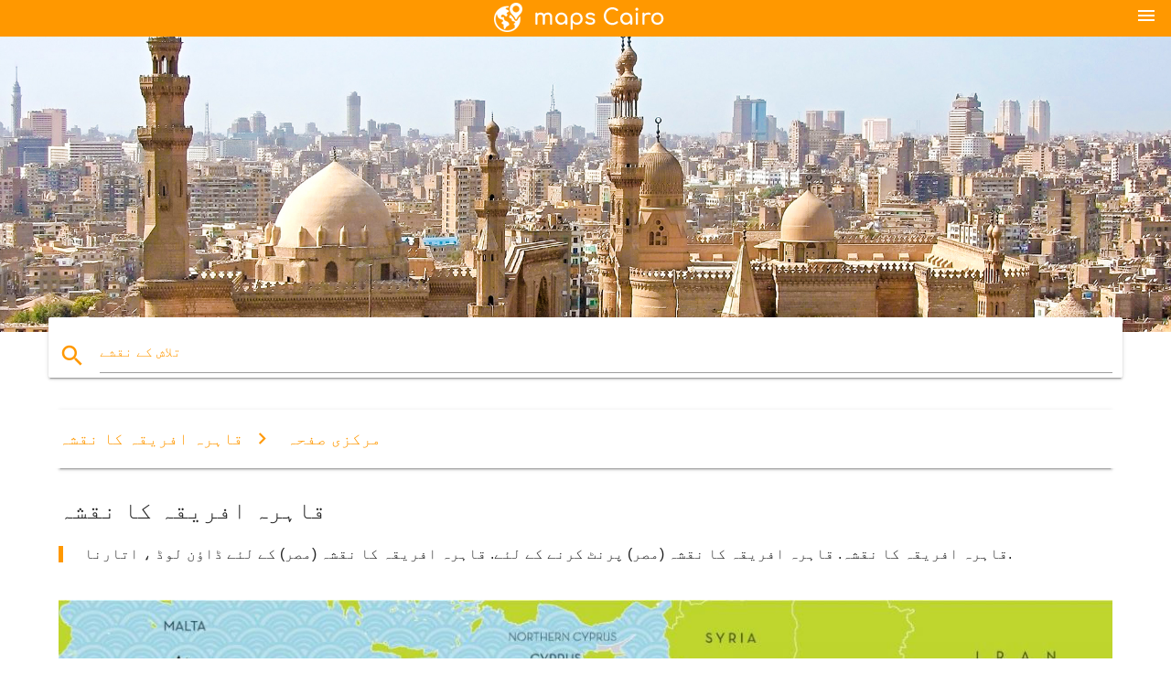

--- FILE ---
content_type: text/html; charset=UTF-8
request_url: http://ur.maps-cairo.com/%D9%82%D8%A7%DB%81%D8%B1%DB%81-%D8%A7%D9%81%D8%B1%DB%8C%D9%82%DB%81-%DA%A9%D8%A7-%D9%86%D9%82%D8%B4%DB%81
body_size: 6127
content:


<!DOCTYPE html>
<html lang="ur">
	<head>
	
		<meta charset="utf-8">
		<meta http-equiv="x-ua-compatible" content="ie=edge">
	
		<link rel="icon" type="image/png" href="/favicon.png" />

		<title>قاہرہ افریقہ کا نقشہ - افریقہ کا نقشہ قاہرہ (مصر)</title>
		<meta name="description" content="قاہرہ افریقہ کا نقشہ. قاہرہ افریقہ کا نقشہ (مصر) پرنٹ کرنے کے لئے. قاہرہ افریقہ کا نقشہ (مصر) کے لئے ڈاؤن لوڈ ، اتارنا." />

        <meta property="og:title" content="قاہرہ افریقہ کا نقشہ - افریقہ کا نقشہ قاہرہ (مصر)" />
        <meta property="og:description" content="قاہرہ افریقہ کا نقشہ. قاہرہ افریقہ کا نقشہ (مصر) پرنٹ کرنے کے لئے. قاہرہ افریقہ کا نقشہ (مصر) کے لئے ڈاؤن لوڈ ، اتارنا." />
        <meta property="og:type" content="article" />
        <meta property="og:url" content="http://ur.maps-cairo.com/قاہرہ-افریقہ-کا-نقشہ" />
        <meta property="og:image" content="http://ur.maps-cairo.com/img/400/قاہرہ-افریقہ-کا-نقشہ.jpg" />

        <link rel="canonical" href="http://ur.maps-cairo.com/قاہرہ-افریقہ-کا-نقشہ" />

        
		<!--Import Google Icon Font-->
<!--		<link href="http://fonts.googleapis.com/icon?family=Material+Icons" rel="stylesheet">-->

<!--        <link rel="stylesheet" href="--><!--css/mdb.css">-->
		<!-- Compiled and minified CSS -->
<!--		<link rel="stylesheet" href="https://cdnjs.cloudflare.com/ajax/libs/materialize/0.98.0/css/materialize.min.css">-->

<!--        <link href="--><!--css/select2.min.css" rel="stylesheet" type="text/css" />-->
        <link href="https://mediacitymapv3.newebcreations.com/css/combine.css" rel="stylesheet" type="text/css" />

        <!--Let browser know website is optimized for mobile-->
		<meta name="viewport" content="width=device-width, initial-scale=1.0"/>
		
				<style type="text/css">
		
			body {
				display: flex;
				min-height: 100vh;
				flex-direction: column;
			}

			main {
				flex: 1 0 auto;
				position: relative;
				top: -30px;
			}
			
			#searchBlock .input-field  {

			}
			
			header {
				font-size: 0;
				position: relative,
			}
			
			header a {
				display: inline-block;
			}

			#subHeader {
				padding: 5px;
			}
			
			h1 {
				font-size: 26px;
			}
			
			.container {
				width: 90%;
			}
			
			.row.marginBottomLess {
				margin-bottom: 0;
			}
			
			h2 {
				font-size: 22px;
			}
			
			blockquote {
				font-size: 16px;
				line-height: 18px;
				border-color: #ff9800;
			}
		
			.card .card-content {
				padding: 10px;
			}
			.card .card-content .card-title {
				font-size: 18px;
				line-height: 18px;
				margin-top: 6px;
				margin-bottom: 6px;
			}
            @media screen and (max-width: 600px) {
                .card .card-content .card-title {
                    font-size: 14px;
                    line-height: 14px;
                    margin-top: 6px;
                    margin-bottom: 6px;
                }
            }
			.input-field .prefix {
				top: 12px;
			}
			
			.autocomplete-content li img.circle {
				border-radius: 0;
			}


#otherWebsite li a:hover {
        text-decoration: underline;
}


		</style>
		
	</head>

	<body>

				<header class="orange">
			<div class="logo center-align">
				<a href="/">
					<img src="/img/logo.png" style="width: 220px;" />
				</a>
			</div>
			<div id="menuSelectLanguage" style="position: absolute; top: 5px; right: 15px;">
				<a href="#" class="button-collapse white-text"><i class="material-icons">menu</i></a>
			</div>
			<div id="subHeader" class="orange lighten-1 hide">
				
<div class="selectLanguage">
    <div id="selectLanguageContainer">
        <div id="selectLanguage" >

            <select id="selectLanguageSelect" data-live-search="true" data-size="8" data-width="100px">
                                <option value="ar">‫العربية</option>
                                <option value="de">Deutsch</option>
                                <option value="en">English</option>
                                <option value="es">Español</option>
                                <option value="fr">Français</option>
                                <option value="it">Italiano</option>
                                <option value="ja">日本語</option>
                                <option value="ko">한국어</option>
                                <option value="ms">Bahasa Melayu</option>
                                <option value="nl">Nederlands</option>
                                <option value="pl">Polski</option>
                                <option value="pt">Português</option>
                                <option value="ru">Русский</option>
                                <option value="tr">Türkçe</option>
                                <option value="zh">中文</option>
                                <option value="af">Afrikaans</option>
                                <option value="az">Azərbaycanca</option>
                                <option value="be">Беларуская</option>
                                <option value="bg">Български</option>
                                <option value="bn">বাংলা</option>
                                <option value="bs">Bosanski</option>
                                <option value="ca">Català</option>
                                <option value="cs">Čeština</option>
                                <option value="da">Dansk</option>
                                <option value="el">Ελληνικά</option>
                                <option value="et">Eesti</option>
                                <option value="eu">Euskara</option>
                                <option value="fa">پارسی</option>
                                <option value="fi">Suomi</option>
                                <option value="gl">Galego</option>
                                <option value="gu">ગુજરાતી</option>
                                <option value="he">עברית</option>
                                <option value="hi">पैरिस</option>
                                <option value="hr">Hrvatski</option>
                                <option value="ht">Kreyol ayisyen</option>
                                <option value="hu">Magyar</option>
                                <option value="hy">Հայերեն</option>
                                <option value="id">Bahasa Indonesia</option>
                                <option value="is">íslenska</option>
                                <option value="ka">ქართული</option>
                                <option value="kn">ಕನ್ನಡ</option>
                                <option value="lt">Lietuvių</option>
                                <option value="lv">Latviešu</option>
                                <option value="mk">Македонски</option>
                                <option value="mn">Монгол</option>
                                <option value="no">Norsk</option>
                                <option value="pa">ਪੰਜਾਬੀ</option>
                                <option value="ro">Română</option>
                                <option value="sk">Slovenčina</option>
                                <option value="sl">Slovenščina</option>
                                <option value="sq">Shqip</option>
                                <option value="sr">Српски</option>
                                <option value="sv">Svenska</option>
                                <option value="sw">Kiswahili</option>
                                <option value="ta">தமிழ்</option>
                                <option value="th">ภาษาไทย</option>
                                <option value="tl">Tagalog</option>
                                <option value="uk">Українська</option>
                                <option value="ur"selected="selected">اردو</option>
                                <option value="vi">Tiếng Việt</option>
                            </select>

        </div>
    </div>
    <style type="text/css">

        #selectLanguageContainer label {
            margin-left: 15px;
            color: white;
            font-weight: normal;
        }

        .selectLanguage {
			/* position: absolute;
			right: 10px;
			top: 5px;
			width: 100px; */
			font-size: 14px;
        }

        #selectLanguage {
            text-align: center;
        }

        #selectLanguage button {
/*            background: transparent;*/
        }

        .valign {
            display: inline-block;
            vertical-align: middle;
        }
        .vrule {
            width: 1%;
            height: 100%;
            display: inline-block;
            vertical-align: middle;
        }

        .nextIconNav {
            margin-left: 10px;
            line-height: 16px;
            width: 160px;
        }

        .side-nav a {
            line-height: auto;
            vertical-align: middle;
        }

        .side-nav .collapsible-body a {
            height: 42px;
            line-height: 42px;
            line-height: normal;
            vertical-align: middle;
            font-size: 0.9rem;
        }

/*
        #selectLanguage input {
            padding-top: 5px;
            padding-bottom: 5px;
            height: 25px;
            margin: 0 auto;
        }
*/

    </style>

</div>
			</div>
		</header>
		<div>
		<img src="/img/ban.jpg" class="responsive-img" />
		</div>		
		<main>
			<div id="searchBlock" class="container orange-text">
				<div class="row">
					<div class="col s12">
					  <div class="row card orange-text">
						<div class="input-field col s12">
						  <i class="material-icons prefix orange-text">search</i>
						  <input type="text" id="autocomplete-input" class="autocomplete light-blue-text">
						  <label for="autocomplete-input" class="orange-text">تلاش کے نقشے</label>
						</div>
					  </div>
					</div>
				</div>
			</div>

                        
			
			<nav class="container">
				<div class="row nav-wrapper white orange-text">
					<div class="col s12">
						<a href="/" class="breadcrumb orange-text" title="مرکزی صفحہ نقشے قاہرہ">مرکزی صفحہ</a>
						<a href="/قاہرہ-افریقہ-کا-نقشہ" class="breadcrumb orange-text" title="قاہرہ افریقہ کا نقشہ">قاہرہ افریقہ کا نقشہ</a>
					</div>
				</div>
			</nav>
			
			<div class="container">
				<div class="row">
					<div class="col s12">
						<h1>قاہرہ افریقہ کا نقشہ</h1>
						<blockquote class="orange-border">
							قاہرہ افریقہ کا نقشہ. قاہرہ افریقہ کا نقشہ (مصر) پرنٹ کرنے کے لئے. قاہرہ افریقہ کا نقشہ (مصر) کے لئے ڈاؤن لوڈ ، اتارنا.													</blockquote>
					</div>

					<div class="col s12">
						<!-- Go to www.addthis.com/dashboard to customize your tools -->
						<div class="addthis_inline_share_toolbox_gn1u"></div>
					</div>
				</div>
				
				<div class="row">
					<div class="col s12" id="map">
                        <div class="mdb-lightbox">
                            <figure>
                            <a href="/img/0/قاہرہ-افریقہ-کا-نقشہ.jpg" data-size="1600x900" title="قاہرہ افریقہ کا نقشہ">
						        <img class="responsive-img" src="/img/1200/قاہرہ-افریقہ-کا-نقشہ.jpg" alt="قاہرہ افریقہ کا نقشہ" />
                            </a>
                            </figure>
                        </div>
					</div>

                        

					<div class="col s12 center">
						<h2 class="center">قاہرہ افریقہ کا نقشہ</h2>
						<a id="printButton" href="#" rel="nofollow" class="btn orange" title="قاہرہ افریقہ کا نقشہ پرنٹ کرنے کے لئے"><i class="material-icons left">print</i><span>پرنٹ</span></a>
						<a href="/download.php?id=13&name=قاہرہ-افریقہ-کا-نقشہ.jpg" target="_blank" rel="nofollow"  class="btn orange" title="قاہرہ افریقہ کا نقشہ کرنے کے لئے ڈاؤن لوڈ ، اتارنا"><i class="material-icons  left">system_update_alt</i><span>ڈاؤن لوڈ ، اتارنا</span></a>
					</div>
				</div>
				
				<div class="row">
					&nbsp;
				</div>
				
								
			</div>
		</main>

        <div id="mdb-lightbox-ui"></div>

		


		<footer class="page-footer orange">
			<div class="container">
				
				<!--Social buttons-->
				<div class="row social-section">
					<!-- Go to www.addthis.com/dashboard to customize your tools -->
					<div class="addthis_inline_share_toolbox_nrhe center"></div>
				</div>
				
			</div>
			<div class="footer-copyright">
				<div class="container center">
					© 2026 Copyright: <a class="white-text text-lighten-3 center" target="_blank" href="/cdn-cgi/l/email-protection#610f041604030213040015080e0f1221060c00080d4f020e0c">Newebcreations</a>
				</div>
			</div>
		</footer>


		<!-- SCRIPTS -->
<script data-cfasync="false" src="/cdn-cgi/scripts/5c5dd728/cloudflare-static/email-decode.min.js"></script><script type="text/javascript" src="https://mediacitymapv3.newebcreations.com/js/combine.js"></script>

<!--Import jQuery before materialize.js-->
<!--<script type="text/javascript" src="https://code.jquery.com/jquery-2.1.1.min.js"></script>-->
<!-- Compiled and minified JavaScript -->
<!--<script src="https://cdnjs.cloudflare.com/ajax/libs/materialize/0.98.0/js/materialize.min.js"></script>-->

<!--<script type="text/javascript" src="--><!--js/select2/select2.min.js"></script>-->

<!--<script type="text/javascript" src="--><!--js/lightbox.js"></script>-->

<!--<script type="text/javascript" src="--><!--js/jquery.print.js"></script>-->

<!--<script type="text/javascript" src="--><!--js/jquery.printElement.js"></script>-->


<script type="text/javascript">

    $(document).ready(function() {
	
	$('input.autocomplete').autocomplete({
		data: {
						"قاہرہ نقشہ": "/img/400/قاہرہ-نقشہ.jpg",
						"نقشہ کے قاہرہ": "/img/400/نقشہ-کے-قاہرہ.jpg",
						"قاہرہ کے میٹرو کا نقشہ": "/img/400/قاہرہ-کے-میٹرو-کا-نقشہ.jpg",
						"قاہرہ مصر کا نقشہ": "/img/400/قاہرہ-مصر-کا-نقشہ.jpg",
						"قاہرہ دنیا کے نقشے": "/img/400/قاہرہ-دنیا-کے-نقشے.jpg",
						"نئے قاہرہ نقشہ": "/img/400/نئے-قاہرہ-نقشہ.jpg",
						"قاہرہ ہوائی اڈے کا نقشہ": "/img/400/قاہرہ-ہوائی-اڈے-کا-نقشہ.jpg",
						"مصر میٹرو کا نقشہ": "/img/400/مصر-میٹرو-کا-نقشہ.jpg",
						"قاہرہ فیسٹیول سٹی مال کا نقشہ": "/img/400/قاہرہ-فیسٹیول-سٹی-مال-کا-نقشہ.jpg",
						"قاہرہ مصر دنیا کے نقشے": "/img/400/قاہرہ-مصر-دنیا-کے-نقشے.jpg",
						"مصر کے دارالحکومت کا نقشہ": "/img/400/مصر-کے-دارالحکومت-کا-نقشہ.jpg",
						"zamalek نقشہ": "/img/400/zamalek-نقشہ.jpg",
						"قاہرہ افریقہ کا نقشہ": "/img/400/قاہرہ-افریقہ-کا-نقشہ.jpg",
						"قاہرہ سیاحوں کی نقشہ": "/img/400/قاہرہ-سیاحوں-کی-نقشہ.jpg",
						"پرانے قاہرہ نقشہ": "/img/400/پرانے-قاہرہ-نقشہ.jpg",
						"قاہرہ نقشہ محل وقوع": "/img/400/قاہرہ-نقشہ-محل-وقوع.jpg",
						"maadi قاہرہ نقشہ": "/img/400/maadi-قاہرہ-نقشہ.jpg",
						"شہر کے مرکز قاہرہ نقشہ": "/img/400/شہر-کے-مرکز-قاہرہ-نقشہ.jpg",
						"اسلامی قاہرہ نقشہ": "/img/400/اسلامی-قاہرہ-نقشہ.jpg",
						"قاہرہ زیر زمین نقشہ": "/img/400/قاہرہ-زیر-زمین-نقشہ.jpg",
						"زیادہ سے زیادہ قاہرہ نقشہ": "/img/400/زیادہ-سے-زیادہ-قاہرہ-نقشہ.jpg",
						"قاہرہ اضلاع کا نقشہ": "/img/400/قاہرہ-اضلاع-کا-نقشہ.jpg",
						"نئے قاہرہ شہر کا نقشہ": "/img/400/نئے-قاہرہ-شہر-کا-نقشہ.jpg",
						"قبطی قاہرہ نقشہ": "/img/400/قبطی-قاہرہ-نقشہ.jpg",
						"قاہرہ کے اہرام کا نقشہ": "/img/400/قاہرہ-کے-اہرام-کا-نقشہ.jpg",
						"کیپ کرنے کے لئے قاہرہ ریلوے کا نقشہ": "/img/400/کیپ-کرنے-کے-لئے-قاہرہ-ریلوے-کا-نقشہ.jpg",
						"heliopolis قاہرہ نقشہ": "/img/400/heliopolis-قاہرہ-نقشہ.jpg",
						"بابل مصر کا نقشہ": "/img/400/بابل-مصر-کا-نقشہ.jpg",
						"نقشہ کے قاہرہ اور ارد گرد کے علاقوں": "/img/400/نقشہ-کے-قاہرہ-اور-ارد-گرد-کے-علاقوں.jpg",
						"قاہرہ سڑک کے نقشے": "/img/400/قاہرہ-سڑک-کے-نقشے.jpg",
						"قاہرہ نقشہ dwg": "/img/400/قاہرہ-نقشہ-dwg.jpg",
						"auc نئے قاہرہ کیمپس کا نقشہ": "/img/400/auc-نئے-قاہرہ-کیمپس-کا-نقشہ.jpg",
						"قاہرہ ہوائی اڈے کے ٹرمینل کا نقشہ": "/img/400/قاہرہ-ہوائی-اڈے-کے-ٹرمینل-کا-نقشہ.jpg",
						"باغ شہر قاہرہ کا نقشہ": "/img/400/باغ-شہر-قاہرہ-کا-نقشہ.jpg",
						"giza قاہرہ نقشہ": "/img/400/giza-قاہرہ-نقشہ.jpg",
						"امام اظہر پارک کا نقشہ": "/img/400/امام-اظہر-پارک-کا-نقشہ.jpg",
						"قاہرہ سیٹلائٹ نقشہ": "/img/400/قاہرہ-سیٹلائٹ-نقشہ.jpg",
						"قاہرہ بس کا نقشہ": "/img/400/قاہرہ-بس-کا-نقشہ.jpg",
						"dokki قاہرہ نقشہ": "/img/400/dokki-قاہرہ-نقشہ.jpg",
						"شہر ستارے قاہرہ نقشہ": "/img/400/شہر-ستارے-قاہرہ-نقشہ.jpg",
						"خان امام khalili نقشہ": "/img/400/خان-امام-khalili-نقشہ.jpg",
						"قاہرہ کی سیاحت کا نقشہ": "/img/400/قاہرہ-کی-سیاحت-کا-نقشہ.jpg",
						"mohandeseen قاہرہ نقشہ": "/img/400/mohandeseen-قاہرہ-نقشہ.jpg",
						"قاہرہ ٹرمینل 3 نقشہ": "/img/400/قاہرہ-ٹرمینل-3-نقشہ.jpg",
						"مصری میوزیم قاہرہ نقشہ": "/img/400/مصری-میوزیم-قاہرہ-نقشہ.jpg",
						"سیاحوں کی نقشہ کی قاہرہ مصر": "/img/400/سیاحوں-کی-نقشہ-کی-قاہرہ-مصر.jpg",
						"قاہرہ درگ کا نقشہ": "/img/400/قاہرہ-درگ-کا-نقشہ.jpg",
					},
		limit: 20, // The max amount of results that can be shown at once. Default: Infinity.
	});
	
	$('input.autocomplete').on("change", function() {
		var data = {
						"قاہرہ نقشہ": "/قاہرہ-نقشہ",
						"نقشہ کے قاہرہ": "/نقشہ-کے-قاہرہ",
						"قاہرہ کے میٹرو کا نقشہ": "/قاہرہ-کے-میٹرو-کا-نقشہ",
						"قاہرہ مصر کا نقشہ": "/قاہرہ-مصر-کا-نقشہ",
						"قاہرہ دنیا کے نقشے": "/قاہرہ-دنیا-کے-نقشے",
						"نئے قاہرہ نقشہ": "/نئے-قاہرہ-نقشہ",
						"قاہرہ ہوائی اڈے کا نقشہ": "/قاہرہ-ہوائی-اڈے-کا-نقشہ",
						"مصر میٹرو کا نقشہ": "/مصر-میٹرو-کا-نقشہ",
						"قاہرہ فیسٹیول سٹی مال کا نقشہ": "/قاہرہ-فیسٹیول-سٹی-مال-کا-نقشہ",
						"قاہرہ مصر دنیا کے نقشے": "/قاہرہ-مصر-دنیا-کے-نقشے",
						"مصر کے دارالحکومت کا نقشہ": "/مصر-کے-دارالحکومت-کا-نقشہ",
						"zamalek نقشہ": "/zamalek-نقشہ",
						"قاہرہ افریقہ کا نقشہ": "/قاہرہ-افریقہ-کا-نقشہ",
						"قاہرہ سیاحوں کی نقشہ": "/قاہرہ-سیاحوں-کی-نقشہ",
						"پرانے قاہرہ نقشہ": "/پرانے-قاہرہ-نقشہ",
						"قاہرہ نقشہ محل وقوع": "/قاہرہ-نقشہ-محل-وقوع",
						"maadi قاہرہ نقشہ": "/maadi-قاہرہ-نقشہ",
						"شہر کے مرکز قاہرہ نقشہ": "/شہر-کے-مرکز-قاہرہ-نقشہ",
						"اسلامی قاہرہ نقشہ": "/اسلامی-قاہرہ-نقشہ",
						"قاہرہ زیر زمین نقشہ": "/قاہرہ-زیر-زمین-نقشہ",
						"زیادہ سے زیادہ قاہرہ نقشہ": "/زیادہ-سے-زیادہ-قاہرہ-نقشہ",
						"قاہرہ اضلاع کا نقشہ": "/قاہرہ-اضلاع-کا-نقشہ",
						"نئے قاہرہ شہر کا نقشہ": "/نئے-قاہرہ-شہر-کا-نقشہ",
						"قبطی قاہرہ نقشہ": "/قبطی-قاہرہ-نقشہ",
						"قاہرہ کے اہرام کا نقشہ": "/قاہرہ-کے-اہرام-کا-نقشہ",
						"کیپ کرنے کے لئے قاہرہ ریلوے کا نقشہ": "/کیپ-کرنے-کے-لئے-قاہرہ-ریلوے-کا-نقشہ",
						"heliopolis قاہرہ نقشہ": "/heliopolis-قاہرہ-نقشہ",
						"بابل مصر کا نقشہ": "/بابل-مصر-کا-نقشہ",
						"نقشہ کے قاہرہ اور ارد گرد کے علاقوں": "/نقشہ-کے-قاہرہ-اور-ارد-گرد-کے-علاقوں",
						"قاہرہ سڑک کے نقشے": "/قاہرہ-سڑک-کے-نقشے",
						"قاہرہ نقشہ dwg": "/قاہرہ-نقشہ-dwg",
						"auc نئے قاہرہ کیمپس کا نقشہ": "/auc-نئے-قاہرہ-کیمپس-کا-نقشہ",
						"قاہرہ ہوائی اڈے کے ٹرمینل کا نقشہ": "/قاہرہ-ہوائی-اڈے-کے-ٹرمینل-کا-نقشہ",
						"باغ شہر قاہرہ کا نقشہ": "/باغ-شہر-قاہرہ-کا-نقشہ",
						"giza قاہرہ نقشہ": "/giza-قاہرہ-نقشہ",
						"امام اظہر پارک کا نقشہ": "/امام-اظہر-پارک-کا-نقشہ",
						"قاہرہ سیٹلائٹ نقشہ": "/قاہرہ-سیٹلائٹ-نقشہ",
						"قاہرہ بس کا نقشہ": "/قاہرہ-بس-کا-نقشہ",
						"dokki قاہرہ نقشہ": "/dokki-قاہرہ-نقشہ",
						"شہر ستارے قاہرہ نقشہ": "/شہر-ستارے-قاہرہ-نقشہ",
						"خان امام khalili نقشہ": "/خان-امام-khalili-نقشہ",
						"قاہرہ کی سیاحت کا نقشہ": "/قاہرہ-کی-سیاحت-کا-نقشہ",
						"mohandeseen قاہرہ نقشہ": "/mohandeseen-قاہرہ-نقشہ",
						"قاہرہ ٹرمینل 3 نقشہ": "/قاہرہ-ٹرمینل-3-نقشہ",
						"مصری میوزیم قاہرہ نقشہ": "/مصری-میوزیم-قاہرہ-نقشہ",
						"سیاحوں کی نقشہ کی قاہرہ مصر": "/سیاحوں-کی-نقشہ-کی-قاہرہ-مصر",
						"قاہرہ درگ کا نقشہ": "/قاہرہ-درگ-کا-نقشہ",
					};

		var label = $(this).val();
		var url = '';
		$.each(data, function(key, value) {
			if (label == key) {
				url = value;
			}
		});
		if (url != '')
			location.href = url;
		
	});
	
	
	
	var currentLanguage = "UR";

	$('#selectLanguage select').select2({
		placeholder: 'Select your language'
	});

	$('#selectLanguage select').on("change", function() {
		var val = $(this).val();

		if (val != currentLanguage) {
			if (val == "en")
				location.href = 'http://maps-cairo.com/';
			else
				location.href = 'http://'+val+'.maps-cairo.com/';
		}
	});

    $("#menuSelectLanguage a").click(function() {

        if ($("#subHeader").hasClass("hide")) {
            $("#subHeader").removeClass("hide");
        } else {
            $("#subHeader").addClass("hide");
        }

        return false;
    });
	

    });


</script>

<!-- Go to www.addthis.com/dashboard to customize your tools -->
<script type="text/javascript" src="//s7.addthis.com/js/300/addthis_widget.js#pubid=ra-535972064203a2c9"></script>

<script>
    (function(i,s,o,g,r,a,m){i['GoogleAnalyticsObject']=r;i[r]=i[r]||function(){
        (i[r].q=i[r].q||[]).push(arguments)},i[r].l=1*new Date();a=s.createElement(o),
        m=s.getElementsByTagName(o)[0];a.async=1;a.src=g;m.parentNode.insertBefore(a,m)
    })(window,document,'script','https://www.google-analytics.com/analytics.js','ga');

    ga('create', 'UA-118251642-31', 'auto');
    ga('send', 'pageview');

</script>




        <script type="text/javascript">

            $(function () {
                $("#mdb-lightbox-ui").load("https://mediacitymapv3.newebcreations.com/mdb-addons/mdb-lightbox-ui.html");

                $("#printButton").click(function() {
                    var imgPrint = $("#map").clone();
                    imgPrint.print();
                    return false;
                });
            });

        </script>


	<script defer src="https://static.cloudflareinsights.com/beacon.min.js/vcd15cbe7772f49c399c6a5babf22c1241717689176015" integrity="sha512-ZpsOmlRQV6y907TI0dKBHq9Md29nnaEIPlkf84rnaERnq6zvWvPUqr2ft8M1aS28oN72PdrCzSjY4U6VaAw1EQ==" data-cf-beacon='{"version":"2024.11.0","token":"5d429f35aa5242aca47588f0252ee3c5","r":1,"server_timing":{"name":{"cfCacheStatus":true,"cfEdge":true,"cfExtPri":true,"cfL4":true,"cfOrigin":true,"cfSpeedBrain":true},"location_startswith":null}}' crossorigin="anonymous"></script>
</body>
</html>


--- FILE ---
content_type: text/plain
request_url: https://www.google-analytics.com/j/collect?v=1&_v=j102&a=1410078710&t=pageview&_s=1&dl=http%3A%2F%2Fur.maps-cairo.com%2F%25D9%2582%25D8%25A7%25DB%2581%25D8%25B1%25DB%2581-%25D8%25A7%25D9%2581%25D8%25B1%25DB%258C%25D9%2582%25DB%2581-%25DA%25A9%25D8%25A7-%25D9%2586%25D9%2582%25D8%25B4%25DB%2581&ul=en-us%40posix&dt=%D9%82%D8%A7%DB%81%D8%B1%DB%81%20%D8%A7%D9%81%D8%B1%DB%8C%D9%82%DB%81%20%DA%A9%D8%A7%20%D9%86%D9%82%D8%B4%DB%81%20-%20%D8%A7%D9%81%D8%B1%DB%8C%D9%82%DB%81%20%DA%A9%D8%A7%20%D9%86%D9%82%D8%B4%DB%81%20%D9%82%D8%A7%DB%81%D8%B1%DB%81%20(%D9%85%D8%B5%D8%B1)&sr=1280x720&vp=1280x720&_u=IEBAAEABAAAAACAAI~&jid=787083121&gjid=1415479901&cid=1698112720.1768910953&tid=UA-118251642-31&_gid=1244134998.1768910953&_r=1&_slc=1&z=383748873
body_size: -451
content:
2,cG-M7HVDED8ZS